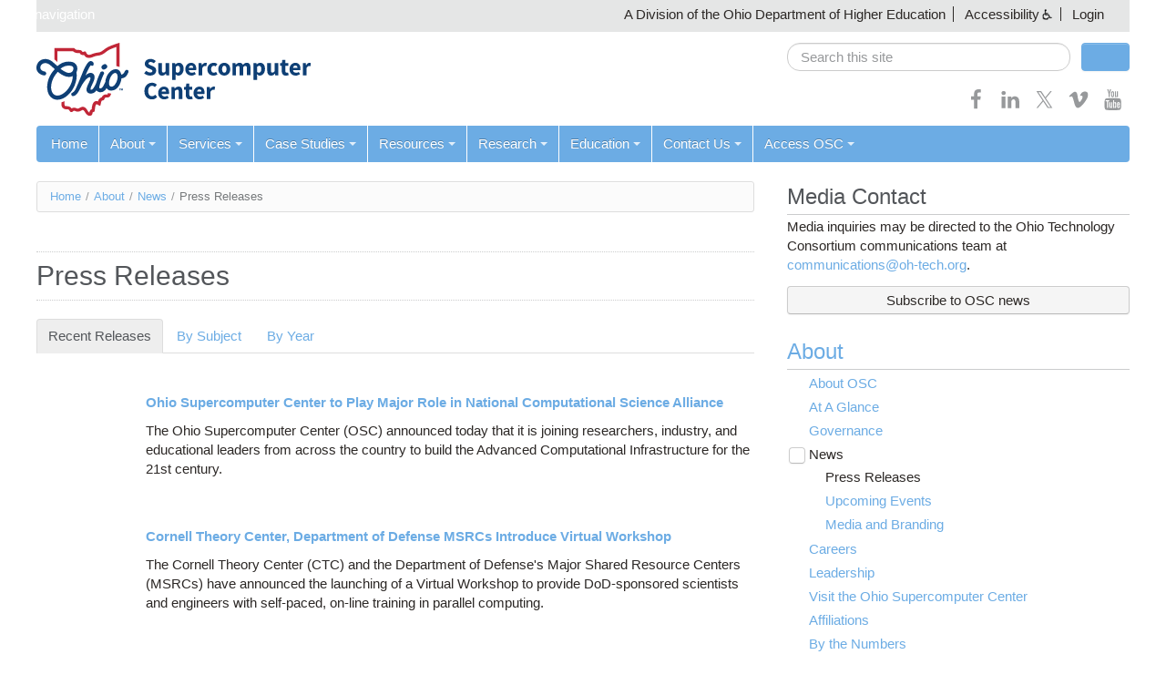

--- FILE ---
content_type: text/html; charset=utf-8
request_url: https://www.osc.edu/press/releases/2007/ibm.shtml?page=65
body_size: 17836
content:
<!doctype html>
<html class="no-js" lang="en">
<head>
  <meta charset="utf-8" />
<meta http-equiv="X-UA-Compatible" content="IE=edge,chrome=1" />
<meta name="viewport" content="width=device-width, initial-scale=1.0" />
<link rel="shortcut icon" href="https://www.osc.edu/profiles/chestnut/themes/chestnut/favicon.ico?v=2" type="image/vnd.microsoft.icon" />
<meta name="generator" content="Drupal 7 (https://www.drupal.org)" />
<link rel="canonical" href="https://www.osc.edu/press/releases/2007/ibm.shtml" />
<link rel="shortlink" href="https://www.osc.edu/press/releases/2007/ibm.shtml" />
<meta property="og:site_name" content="Ohio Supercomputer Center" />
<meta property="og:type" content="article" />
<meta property="og:url" content="https://www.osc.edu/press/releases/2007/ibm.shtml" />
<meta property="og:title" content="Press Releases" />
<meta name="twitter:card" content="summary" />
<meta name="twitter:url" content="https://www.osc.edu/press/releases/2007/ibm.shtml" />
<meta name="twitter:title" content="Press Releases" />
  <meta http-equiv="X-UA-Compatible" content="IE=edge">
  <title>Press Releases | Page 66 | Ohio Supercomputer Center</title>
  <link type="text/css" rel="stylesheet" href="https://www.osc.edu/sites/default/files/css/css_xE-rWrJf-fncB6ztZfd2huxqgxu4WO-qwma6Xer30m4.css" media="all" />
<link type="text/css" rel="stylesheet" href="https://www.osc.edu/sites/default/files/css/css_uIzZnRNE4O-ZdT-8qs4DyUmz1cF5G3-17LiyCI2Rua0.css" media="all" />
<link type="text/css" rel="stylesheet" href="https://www.osc.edu/sites/default/files/css/css_OPn4uKzSh27QBISLBb_zkkZtcjvQlEUtA-w7ZC4KY6E.css" media="all" />
<style type="text/css" media="all">
<!--/*--><![CDATA[/*><!--*/
.book-navigation{border-top:none !important;background:var(--color-white) !important;}.book-navigation::before{color:inherit !important;border-bottom:1px solid var(--color-gray);}.book-navigation .page-links,.book-navigation .page-links a{color:var(--color-links);}.syntaxhighlighter .code > .container::before{content:none !important;}
.book-navigation{border-top:none !important;background:var(--color-white) !important;}.book-navigation::before{color:inherit !important;border-bottom:1px solid var(--color-gray);}.book-navigation .page-links,.book-navigation .page-links a{color:var(--color-links);}.syntaxhighlighter .code > .container::before{content:none !important;}

/*]]>*/-->
</style>
<link type="text/css" rel="stylesheet" href="https://www.osc.edu/sites/default/files/css/css_h1okE6FS-Tu_JlbV9ZnS8cja9HXLfg2GEuxCHalXxQI.css" media="all" />
<link type="text/css" rel="stylesheet" href="https://www.osc.edu/sites/default/files/css/css_beGWj_E9YFbWBKafGUepCAZ7Kxfq80fvbfrbQ7pn9Zo.css" media="all" />
  <link href="https://fonts.googleapis.com/css?family=Rokkitt" rel="stylesheet" type="text/css">
  <script type="text/javascript" src="https://www.osc.edu/sites/default/files/js/js_XexEZhbTmj1BHeajKr2rPfyR8Y68f4rm0Nv3Vj5_dSI.js"></script>
<script type="text/javascript" src="https://www.osc.edu/sites/default/files/js/js_onbE0n0cQY6KTDQtHO_E27UBymFC-RuqypZZ6Zxez-o.js"></script>
<script type="text/javascript" src="https://www.osc.edu/sites/default/files/js/js_R9UbiVw2xuTUI0GZoaqMDOdX0lrZtgX-ono8RVOUEVc.js"></script>
<script type="text/javascript" src="https://www.osc.edu/sites/default/files/js/js_oHztmsQk_HCCAKDy46JnT4bjx6dInmEOFVXhpe6pOqE.js"></script>
<script type="text/javascript">
<!--//--><![CDATA[//><!--
(function ($) {
  $(document).ready(function(){
    // Prevent search engines from following accessibility links.
    $('.accessibility-menu a[href^="?"]').attr('rel', 'nofollow');    
  });
})(jQuery);
//--><!]]>
</script>
<script type="text/javascript">
<!--//--><![CDATA[//><!--
(function ($) {
  Drupal.behaviors.chestnutOverrides = {
    attach: function (context) {
      $(document).ready(function() {
        $('#main input:first').on( "focus", function(e) {
          e.preventDefault();
        });
      });
    }
  }
})(jQuery);
//--><!]]>
</script>
<script type="text/javascript" src="https://www.osc.edu/sites/default/files/js/js_rsGiM5M1ffe6EhN-RnhM5f3pDyJ8ZAPFJNKpfjtepLk.js"></script>
<script type="text/javascript">
<!--//--><![CDATA[//><!--
(function(i,s,o,g,r,a,m){i["GoogleAnalyticsObject"]=r;i[r]=i[r]||function(){(i[r].q=i[r].q||[]).push(arguments)},i[r].l=1*new Date();a=s.createElement(o),m=s.getElementsByTagName(o)[0];a.async=1;a.src=g;m.parentNode.insertBefore(a,m)})(window,document,"script","https://www.google-analytics.com/analytics.js","ga");ga("create", "UA-34776817-1", {"cookieDomain":"auto"});ga("send", "pageview");
//--><!]]>
</script>
<script type="text/javascript" src="https://www.osc.edu/sites/default/files/js/js_-oEDdwe4XpUqUj4W0KJs96ENaXIrGvjBvIP-WYYBi54.js"></script>
<script type="text/javascript" src="https://www.osc.edu/sites/default/files/js/js_BuU5ndTRGJ1mqQ5q2btI5xVF_D3qeEWsF_nfiZPrClo.js"></script>
<script type="text/javascript">
<!--//--><![CDATA[//><!--
jQuery.extend(Drupal.settings, {"basePath":"\/","pathPrefix":"","setHasJsCookie":0,"ajaxPageState":{"theme":"osc","theme_token":"sFe_F76HflMecjIFHWB7EpjFGTA9YIOINIV1mM0OrSc","js":{"profiles\/chestnut\/modules\/contrib\/jquery_update\/replace\/jquery\/1.7\/jquery.min.js":1,"misc\/jquery-extend-3.4.0.js":1,"misc\/jquery-html-prefilter-3.5.0-backport.js":1,"misc\/jquery.once.js":1,"misc\/drupal.js":1,"misc\/form-single-submit.js":1,"profiles\/chestnut\/modules\/contrib\/admin_menu\/admin_devel\/admin_devel.js":1,"profiles\/chestnut\/libraries\/colorbox\/jquery.colorbox-min.js":1,"profiles\/chestnut\/modules\/contrib\/colorbox\/js\/colorbox.js":1,"profiles\/chestnut\/modules\/contrib\/colorbox\/styles\/default\/colorbox_style.js":1,"profiles\/chestnut\/modules\/contrib\/colorbox\/js\/colorbox_inline.js":1,"0":1,"1":1,"profiles\/chestnut\/modules\/contrib\/google_analytics\/googleanalytics.js":1,"2":1,"profiles\/chestnut\/modules\/contrib\/extlink\/js\/extlink.js":1,"profiles\/chestnut\/themes\/chestnut\/js\/libs\/modernizr-custom.js":1,"profiles\/chestnut\/themes\/chestnut\/js\/chestnut.js":1,"profiles\/chestnut\/themes\/chestnut\/js\/jcaption.min.js":1,"profiles\/chestnut\/themes\/chestnut\/js\/printThis.js":1,"profiles\/chestnut\/themes\/chestnut\/js\/toc\/jquery.tableofcontents.min.js":1,"profiles\/chestnut\/themes\/chestnut\/syntax-highlight\/scripts\/XRegExp.js":1,"profiles\/chestnut\/themes\/chestnut\/syntax-highlight\/scripts\/shCore.js":1,"profiles\/chestnut\/themes\/chestnut\/syntax-highlight\/scripts\/shAutoloader.js":1,"profiles\/chestnut\/themes\/chestnut\/js\/plugins.js":1,"sites\/www.osc.edu\/themes\/contrib\/osc\/js\/osc.js":1},"css":{"modules\/system\/system.base.css":1,"modules\/system\/system.menus.css":1,"modules\/system\/system.messages.css":1,"modules\/system\/system.theme.css":1,"modules\/book\/book.css":1,"profiles\/chestnut\/modules\/contrib\/calendar\/css\/calendar_multiday.css":1,"profiles\/chestnut\/modules\/features\/chestnut_press_release\/theme\/chestnut_press_release.css":1,"profiles\/chestnut\/modules\/features\/chestnut_text\/chestnut_text.css":1,"profiles\/chestnut\/modules\/contrib\/date\/date_api\/date.css":1,"profiles\/chestnut\/modules\/contrib\/date\/date_popup\/themes\/datepicker.1.7.css":1,"profiles\/chestnut\/modules\/contrib\/date\/date_repeat_field\/date_repeat_field.css":1,"modules\/field\/theme\/field.css":1,"modules\/node\/node.css":1,"modules\/search\/search.css":1,"modules\/user\/user.css":1,"profiles\/chestnut\/modules\/contrib\/extlink\/css\/extlink.css":1,"profiles\/chestnut\/modules\/contrib\/views\/css\/views.css":1,"profiles\/chestnut\/modules\/contrib\/ckeditor\/css\/ckeditor.css":1,"profiles\/chestnut\/modules\/contrib\/colorbox\/styles\/default\/colorbox_style.css":1,"profiles\/chestnut\/modules\/contrib\/ctools\/css\/ctools.css":1,"0":1,"1":1,"sites\/default\/files\/css\/follow.css":1,"profiles\/chestnut\/themes\/chestnut\/css\/webforms.css":1,"profiles\/chestnut\/themes\/chestnut\/css\/boilerplate.css":1,"profiles\/chestnut\/themes\/chestnut\/css\/variables.css":1,"profiles\/chestnut\/themes\/chestnut\/css\/bootstrap.css":1,"profiles\/chestnut\/themes\/chestnut\/css\/chestnut.css":1,"profiles\/chestnut\/themes\/chestnut\/css\/responsive.css":1,"profiles\/chestnut\/themes\/chestnut\/syntax-highlight\/styles\/shCore.css":1,"profiles\/chestnut\/themes\/chestnut\/syntax-highlight\/styles\/shThemeDefault.css":1,"sites\/www.osc.edu\/themes\/contrib\/osc\/css\/osc.css":1,"sites\/www.osc.edu\/themes\/contrib\/osc\/css\/chestnut-updates.css":1}},"colorbox":{"opacity":"0.85","current":"{current} of {total}","previous":"\u00ab Prev","next":"Next \u00bb","close":"Close","maxWidth":"98%","maxHeight":"98%","fixed":true,"mobiledetect":true,"mobiledevicewidth":"480px","specificPagesDefaultValue":"admin*\nimagebrowser*\nimg_assist*\nimce*\nnode\/add\/*\nnode\/*\/edit\nprint\/*\nprintpdf\/*\nsystem\/ajax\nsystem\/ajax\/*"},"googleanalytics":{"trackOutbound":1,"trackMailto":1,"trackDownload":1,"trackDownloadExtensions":"7z|aac|arc|arj|asf|asx|avi|bin|csv|doc(x|m)?|dot(x|m)?|exe|flv|gif|gz|gzip|hqx|jar|jpe?g|js|mp(2|3|4|e?g)|mov(ie)?|msi|msp|pdf|phps|png|ppt(x|m)?|pot(x|m)?|pps(x|m)?|ppam|sld(x|m)?|thmx|qtm?|ra(m|r)?|sea|sit|tar|tgz|torrent|txt|wav|wma|wmv|wpd|xls(x|m|b)?|xlt(x|m)|xlam|xml|z|zip","trackColorbox":1},"chestnut":{"navbarCollapse":"979"},"urlIsAjaxTrusted":{"\/press\/releases\/2007\/ibm.shtml?page=65":true},"extlink":{"extTarget":"_blank","extClass":0,"extLabel":"(link is external)","extImgClass":0,"extIconPlacement":"append","extSubdomains":1,"extExclude":"","extInclude":"","extCssExclude":"","extCssExplicit":"","extAlert":0,"extAlertText":"This link will take you to an external web site.","mailtoClass":0,"mailtoLabel":"(link sends e-mail)","extUseFontAwesome":false},"password":{"strengthTitle":"Password compliance:"},"type":"setting"});
//--><!]]>
</script>
</head>
<body class="html not-front not-logged-in no-sidebars page-press page-press-releases page-press-releases- page-press-releases-2007 page-press-releases-ibmshtml" >
  <svg style="position: absolute; width: 0; height: 0;" width="0" height="0" version="1.1" xmlns="http://www.w3.org/2000/svg" xmlns:xlink="http://www.w3.org/1999/xlink">
    <defs>
      <symbol id="icon-bars" viewBox="0 0 27 32">
        <title>menu bars</title>
        <path d="M27.429 24v2.286q0 0.464-0.339 0.804t-0.804 0.339h-25.143q-0.464 0-0.804-0.339t-0.339-0.804v-2.286q0-0.464 0.339-0.804t0.804-0.339h25.143q0.464 0 0.804 0.339t0.339 0.804zM27.429 14.857v2.286q0 0.464-0.339 0.804t-0.804 0.339h-25.143q-0.464 0-0.804-0.339t-0.339-0.804v-2.286q0-0.464 0.339-0.804t0.804-0.339h25.143q0.464 0 0.804 0.339t0.339 0.804zM27.429 5.714v2.286q0 0.464-0.339 0.804t-0.804 0.339h-25.143q-0.464 0-0.804-0.339t-0.339-0.804v-2.286q0-0.464 0.339-0.804t0.804-0.339h25.143q0.464 0 0.804 0.339t0.339 0.804z"></path>
      </symbol>
      <symbol id="icon-angle-down" viewBox="0 0 21 32">
        <title>angle-down</title>
        <path class="path1" d="M19.196 13.143q0 0.232-0.179 0.411l-8.321 8.321q-0.179 0.179-0.411 0.179t-0.411-0.179l-8.321-8.321q-0.179-0.179-0.179-0.411t0.179-0.411l0.893-0.893q0.179-0.179 0.411-0.179t0.411 0.179l7.018 7.018 7.018-7.018q0.179-0.179 0.411-0.179t0.411 0.179l0.893 0.893q0.179 0.179 0.179 0.411z"></path>
      </symbol>
      <symbol id="icon-angle-up" viewBox="0 0 21 32">
        <title>angle-up</title>
        <path class="path1" d="M19.196 21.143q0 0.232-0.179 0.411l-0.893 0.893q-0.179 0.179-0.411 0.179t-0.411-0.179l-7.018-7.018-7.018 7.018q-0.179 0.179-0.411 0.179t-0.411-0.179l-0.893-0.893q-0.179-0.179-0.179-0.411t0.179-0.411l8.321-8.321q0.179-0.179 0.411-0.179t0.411 0.179l8.321 8.321q0.179 0.179 0.179 0.411z"></path>
      </symbol>
      <symbol id="icon-facebook" viewBox="0 0 19 32">
        <title>facebook</title>
        <path class="path1" d="M17.125 0.214v4.714h-2.804q-1.536 0-2.071 0.643t-0.536 1.929v3.375h5.232l-0.696 5.286h-4.536v13.554h-5.464v-13.554h-4.554v-5.286h4.554v-3.893q0-3.321 1.857-5.152t4.946-1.83q2.625 0 4.071 0.214z"></path>
      </symbol>
      <symbol id="icon-feed" viewBox="0 0 25 32">
        <title>feed</title>
        <path class="path1" d="M6.857 24q0 1.429-1 2.429t-2.429 1-2.429-1-1-2.429 1-2.429 2.429-1 2.429 1 1 2.429zM16 26.196q0.036 0.5-0.304 0.857-0.321 0.375-0.839 0.375h-2.411q-0.446 0-0.768-0.295t-0.357-0.741q-0.393-4.089-3.295-6.991t-6.991-3.295q-0.446-0.036-0.741-0.357t-0.295-0.768v-2.411q0-0.518 0.375-0.839 0.304-0.304 0.768-0.304h0.089q2.857 0.232 5.464 1.438t4.625 3.241q2.036 2.018 3.241 4.625t1.438 5.464zM25.143 26.232q0.036 0.482-0.321 0.839-0.321 0.357-0.821 0.357h-2.554q-0.464 0-0.795-0.313t-0.348-0.759q-0.214-3.839-1.804-7.295t-4.134-6-6-4.134-7.295-1.821q-0.446-0.018-0.759-0.348t-0.313-0.777v-2.554q0-0.5 0.357-0.821 0.321-0.321 0.786-0.321h0.054q4.679 0.232 8.955 2.143t7.598 5.25q3.339 3.321 5.25 7.598t2.143 8.955z"></path>
      </symbol>
      <symbol id="icon-flickr" viewBox="0 0 27 32">
        <title>flickr</title>
        <path class="path1" d="M22.286 2.286q2.125 0 3.634 1.509t1.509 3.634v17.143q0 2.125-1.509 3.634t-3.634 1.509h-17.143q-2.125 0-3.634-1.509t-1.509-3.634v-17.143q0-2.125 1.509-3.634t3.634-1.509h17.143zM12.464 16q0-1.571-1.107-2.679t-2.679-1.107-2.679 1.107-1.107 2.679 1.107 2.679 2.679 1.107 2.679-1.107 1.107-2.679zM22.536 16q0-1.571-1.107-2.679t-2.679-1.107-2.679 1.107-1.107 2.679 1.107 2.679 2.679 1.107 2.679-1.107 1.107-2.679z"></path>
      </symbol>
      <symbol id="icon-googleplus" viewBox="0 0 41 32">
        <title>google-plus</title>
        <path class="path1" d="M25.661 16.304q0 3.714-1.554 6.616t-4.429 4.536-6.589 1.634q-2.661 0-5.089-1.036t-4.179-2.786-2.786-4.179-1.036-5.089 1.036-5.089 2.786-4.179 4.179-2.786 5.089-1.036q5.107 0 8.768 3.429l-3.554 3.411q-2.089-2.018-5.214-2.018-2.196 0-4.063 1.107t-2.955 3.009-1.089 4.152 1.089 4.152 2.955 3.009 4.063 1.107q1.482 0 2.723-0.411t2.045-1.027 1.402-1.402 0.875-1.482 0.384-1.321h-7.429v-4.5h12.357q0.214 1.125 0.214 2.179zM41.143 14.125v3.75h-3.732v3.732h-3.75v-3.732h-3.732v-3.75h3.732v-3.732h3.75v3.732h3.732z"></path>
      </symbol>
      <symbol id="icon-instagram" viewBox="0 0 27 32">
        <title>instagram</title>
        <path class="path1" d="M18.286 16q0-1.893-1.339-3.232t-3.232-1.339-3.232 1.339-1.339 3.232 1.339 3.232 3.232 1.339 3.232-1.339 1.339-3.232zM20.75 16q0 2.929-2.054 4.982t-4.982 2.054-4.982-2.054-2.054-4.982 2.054-4.982 4.982-2.054 4.982 2.054 2.054 4.982zM22.679 8.679q0 0.679-0.482 1.161t-1.161 0.482-1.161-0.482-0.482-1.161 0.482-1.161 1.161-0.482 1.161 0.482 0.482 1.161zM13.714 4.75q-0.125 0-1.366-0.009t-1.884 0-1.723 0.054-1.839 0.179-1.277 0.33q-0.893 0.357-1.571 1.036t-1.036 1.571q-0.196 0.518-0.33 1.277t-0.179 1.839-0.054 1.723 0 1.884 0.009 1.366-0.009 1.366 0 1.884 0.054 1.723 0.179 1.839 0.33 1.277q0.357 0.893 1.036 1.571t1.571 1.036q0.518 0.196 1.277 0.33t1.839 0.179 1.723 0.054 1.884 0 1.366-0.009 1.366 0.009 1.884 0 1.723-0.054 1.839-0.179 1.277-0.33q0.893-0.357 1.571-1.036t1.036-1.571q0.196-0.518 0.33-1.277t0.179-1.839 0.054-1.723 0-1.884-0.009-1.366 0.009-1.366 0-1.884-0.054-1.723-0.179-1.839-0.33-1.277q-0.357-0.893-1.036-1.571t-1.571-1.036q-0.518-0.196-1.277-0.33t-1.839-0.179-1.723-0.054-1.884 0-1.366 0.009zM27.429 16q0 4.089-0.089 5.661-0.179 3.714-2.214 5.75t-5.75 2.214q-1.571 0.089-5.661 0.089t-5.661-0.089q-3.714-0.179-5.75-2.214t-2.214-5.75q-0.089-1.571-0.089-5.661t0.089-5.661q0.179-3.714 2.214-5.75t5.75-2.214q1.571-0.089 5.661-0.089t5.661 0.089q3.714 0.179 5.75 2.214t2.214 5.75q0.089 1.571 0.089 5.661z"></path>
      </symbol>
      <symbol id="icon-linkedin" viewBox="0 0 27 32">
        <title>linkedin</title>
        <path class="path1" d="M6.232 11.161v17.696h-5.893v-17.696h5.893zM6.607 5.696q0.018 1.304-0.902 2.179t-2.42 0.875h-0.036q-1.464 0-2.357-0.875t-0.893-2.179q0-1.321 0.92-2.188t2.402-0.866 2.375 0.866 0.911 2.188zM27.429 18.714v10.143h-5.875v-9.464q0-1.875-0.723-2.938t-2.259-1.063q-1.125 0-1.884 0.616t-1.134 1.527q-0.196 0.536-0.196 1.446v9.875h-5.875q0.036-7.125 0.036-11.554t-0.018-5.286l-0.018-0.857h5.875v2.571h-0.036q0.357-0.571 0.732-1t1.009-0.929 1.554-0.777 2.045-0.277q3.054 0 4.911 2.027t1.857 5.938z"></path>
      </symbol>
      <symbol id="icon-pinterest-p" viewBox="0 0 23 32">
        <title>pinterest-p</title>
        <path class="path1" d="M0 10.661q0-1.929 0.67-3.634t1.848-2.973 2.714-2.196 3.304-1.393 3.607-0.464q2.821 0 5.25 1.188t3.946 3.455 1.518 5.125q0 1.714-0.339 3.357t-1.071 3.161-1.786 2.67-2.589 1.839-3.375 0.688q-1.214 0-2.411-0.571t-1.714-1.571q-0.179 0.696-0.5 2.009t-0.42 1.696-0.366 1.268-0.464 1.268-0.571 1.116-0.821 1.384-1.107 1.545l-0.25 0.089-0.161-0.179q-0.268-2.804-0.268-3.357 0-1.643 0.384-3.688t1.188-5.134 0.929-3.625q-0.571-1.161-0.571-3.018 0-1.482 0.929-2.786t2.357-1.304q1.089 0 1.696 0.723t0.607 1.83q0 1.179-0.786 3.411t-0.786 3.339q0 1.125 0.804 1.866t1.946 0.741q0.982 0 1.821-0.446t1.402-1.214 1-1.696 0.679-1.973 0.357-1.982 0.116-1.777q0-3.089-1.955-4.813t-5.098-1.723q-3.571 0-5.964 2.313t-2.393 5.866q0 0.786 0.223 1.518t0.482 1.161 0.482 0.813 0.223 0.545q0 0.5-0.268 1.304t-0.661 0.804q-0.036 0-0.304-0.054-0.911-0.268-1.616-1t-1.089-1.688-0.58-1.929-0.196-1.902z"></path>
      </symbol>
      <symbol id="icon-print" viewBox="0 0 30 32">
        <title>print</title>
        <path class="path1" d="M6.857 27.429h16v-4.571h-16v4.571zM6.857 16h16v-6.857h-2.857q-0.714 0-1.214-0.5t-0.5-1.214v-2.857h-11.429v11.429zM27.429 17.143q0-0.464-0.339-0.804t-0.804-0.339-0.804 0.339-0.339 0.804 0.339 0.804 0.804 0.339 0.804-0.339 0.339-0.804zM29.714 17.143v7.429q0 0.232-0.17 0.402t-0.402 0.17h-4v2.857q0 0.714-0.5 1.214t-1.214 0.5h-17.143q-0.714 0-1.214-0.5t-0.5-1.214v-2.857h-4q-0.232 0-0.402-0.17t-0.17-0.402v-7.429q0-1.411 1.009-2.42t2.42-1.009h1.143v-9.714q0-0.714 0.5-1.214t1.214-0.5h12q0.714 0 1.571 0.357t1.357 0.857l2.714 2.714q0.5 0.5 0.857 1.357t0.357 1.571v4.571h1.143q1.411 0 2.42 1.009t1.009 2.42z"></path>
      </symbol>
      <symbol id="icon-search" viewBox="0 0 30 32">
        <title>search</title>
        <path class="path1" d="M20.571 14.857q0-3.304-2.348-5.652t-5.652-2.348-5.652 2.348-2.348 5.652 2.348 5.652 5.652 2.348 5.652-2.348 2.348-5.652zM29.714 29.714q0 0.929-0.679 1.607t-1.607 0.679q-0.964 0-1.607-0.679l-6.125-6.107q-3.196 2.214-7.125 2.214-2.554 0-4.884-0.991t-4.018-2.679-2.679-4.018-0.991-4.884 0.991-4.884 2.679-4.018 4.018-2.679 4.884-0.991 4.884 0.991 4.018 2.679 2.679 4.018 0.991 4.884q0 3.929-2.214 7.125l6.125 6.125q0.661 0.661 0.661 1.607z"></path>
      </symbol>
      <symbol id="icon-twitter" viewBox="0 0 32 32">
        <title>twitter</title>
        <path d="m18.42,13.69L27.89,2.69h-2.24l-8.22,9.56L10.86,2.69H3.28l9.93,14.46L3.28,28.68h2.24l8.68-10.09,6.94,10.09h7.58l-10.3-14.99h0Zm-3.07,3.57l-1.01-1.44L6.33,4.37h3.45l6.46,9.24,1.01,1.44,8.4,12.01h-3.45l-6.85-9.8h0Z" stroke-width="0"/>
      </symbol>
      <symbol id="icon-vimeo" viewBox="0 0 32 32">
        <title>vimeo</title>
        <path class="path1" d="M30.518 9.25q-0.179 4.214-5.929 11.625-5.946 7.696-10.036 7.696-2.536 0-4.286-4.696-0.786-2.857-2.357-8.607-1.286-4.679-2.804-4.679-0.321 0-2.268 1.357l-1.375-1.75q0.429-0.375 1.929-1.723t2.321-2.063q2.786-2.464 4.304-2.607 1.696-0.161 2.732 0.991t1.446 3.634q0.786 5.125 1.179 6.661 0.982 4.446 2.143 4.446 0.911 0 2.75-2.875 1.804-2.875 1.946-4.393 0.232-2.482-1.946-2.482-1.018 0-2.161 0.464 2.143-7.018 8.196-6.821 4.482 0.143 4.214 5.821z"></path>
      </symbol>
      <symbol id="icon-youtube" viewBox="0 0 27 32">
        <title>youtube</title>
        <path class="path1" d="M17.339 22.214v3.768q0 1.196-0.696 1.196-0.411 0-0.804-0.393v-5.375q0.393-0.393 0.804-0.393 0.696 0 0.696 1.196zM23.375 22.232v0.821h-1.607v-0.821q0-1.214 0.804-1.214t0.804 1.214zM6.125 18.339h1.911v-1.679h-5.571v1.679h1.875v10.161h1.786v-10.161zM11.268 28.5h1.589v-8.821h-1.589v6.75q-0.536 0.75-1.018 0.75-0.321 0-0.375-0.375-0.018-0.054-0.018-0.625v-6.5h-1.589v6.982q0 0.875 0.143 1.304 0.214 0.661 1.036 0.661 0.857 0 1.821-1.089v0.964zM18.929 25.857v-3.518q0-1.304-0.161-1.768-0.304-1-1.268-1-0.893 0-1.661 0.964v-3.875h-1.589v11.839h1.589v-0.857q0.804 0.982 1.661 0.982 0.964 0 1.268-0.982 0.161-0.482 0.161-1.786zM24.964 25.679v-0.232h-1.625q0 0.911-0.036 1.089-0.125 0.643-0.714 0.643-0.821 0-0.821-1.232v-1.554h3.196v-1.839q0-1.411-0.482-2.071-0.696-0.911-1.893-0.911-1.214 0-1.911 0.911-0.5 0.661-0.5 2.071v3.089q0 1.411 0.518 2.071 0.696 0.911 1.929 0.911 1.286 0 1.929-0.946 0.321-0.482 0.375-0.964 0.036-0.161 0.036-1.036zM14.107 9.375v-3.75q0-1.232-0.768-1.232t-0.768 1.232v3.75q0 1.25 0.768 1.25t0.768-1.25zM26.946 22.786q0 4.179-0.464 6.25-0.25 1.054-1.036 1.768t-1.821 0.821q-3.286 0.375-9.911 0.375t-9.911-0.375q-1.036-0.107-1.83-0.821t-1.027-1.768q-0.464-2-0.464-6.25 0-4.179 0.464-6.25 0.25-1.054 1.036-1.768t1.839-0.839q3.268-0.357 9.893-0.357t9.911 0.357q1.036 0.125 1.83 0.839t1.027 1.768q0.464 2 0.464 6.25zM9.125 0h1.821l-2.161 7.125v4.839h-1.786v-4.839q-0.25-1.321-1.089-3.786-0.661-1.839-1.161-3.339h1.893l1.268 4.696zM15.732 5.946v3.125q0 1.446-0.5 2.107-0.661 0.911-1.893 0.911-1.196 0-1.875-0.911-0.5-0.679-0.5-2.107v-3.125q0-1.429 0.5-2.089 0.679-0.911 1.875-0.911 1.232 0 1.893 0.911 0.5 0.661 0.5 2.089zM21.714 3.054v8.911h-1.625v-0.982q-0.946 1.107-1.839 1.107-0.821 0-1.054-0.661-0.143-0.429-0.143-1.339v-7.036h1.625v6.554q0 0.589 0.018 0.625 0.054 0.393 0.375 0.393 0.482 0 1.018-0.768v-6.804h1.625z"></path>
      </symbol>
      <symbol id="icon-pin" viewBox="0 0 32 32">
        <title>pin</title>
        <path class="path1" d="M18.973 17.802l-7.794-4.5c-0.956-0.553-2.18-0.225-2.732 0.731-0.552 0.957-0.224 2.18 0.732 2.732l7.793 4.5c0.957 0.553 2.18 0.225 2.732-0.732 0.554-0.956 0.226-2.179-0.731-2.731zM12.545 12.936l6.062 3.5 2.062-5.738-4.186-2.416-3.938 4.654zM8.076 27.676l5.799-7.044-2.598-1.5-3.201 8.544zM23.174 7.525l-5.195-3c-0.718-0.414-1.635-0.169-2.049 0.549-0.415 0.718-0.168 1.635 0.549 2.049l5.196 3c0.718 0.414 1.635 0.169 2.049-0.549s0.168-1.635-0.55-2.049z"></path>
      </symbol>
    </defs>
  </svg>
    <div id="skipnav"><a href="#content">Skip navigation</a></div>
<header id="header" class="container">
  <div class="row-fluid">
    <div id="banner" class="full clearfix"><!-- classes: full, fixed, tab -->
      <nav aria-label="State of Ohio Links, Accessibility Links">
        <ul>
          <li>A Division of the Ohio Department of Higher Education</li>
                    <li class="dropdown accessibility-menu">
            <a class="dropdown" data-toggle="dropdown" href="#">Accessibility</a>
            <ul class="dropdown-menu">
              <li><a rel="nofollow" href="?alt-style=default-display">Default Display</a></li>
              <li><a rel="nofollow" href="?alt-style=text-only">Text Only</a></li>
              <li><a rel="nofollow" href="?alt-style=high-contrast">Text Only (High Contrast)</a></li>
              <li><a href="/accessibility">Accessibility Statement</a></li>
            </ul>
          </li>
                    <li><a href="/user/login">Login</a></li>        </ul>
      </nav>
    </div>
    <div id="masthead">
      <div class="row-fluid">
        <div class="span8">
          <div class="site-title">
            <a href="https://www.osc.edu/"><img id="logo" typeof="foaf:Image" src="https://www.osc.edu/sites/default/themes/contrib/osc/logo_2024.svg" alt="Ohio Supercomputer Center" /></a>          </div>
        </div>
        <div class="span4">
          <div class="masthead">
            <form class="site-search form-search clearfix" action="/press/releases/2007/ibm.shtml?page=65" method="post" id="search-block-form" accept-charset="UTF-8"><div><div class="container-inline">
      <h2 class="element-invisible">Search form</h2>
    <div class="span10 no-margin"><div class="form-item form-type-textfield form-item-search-block-form">
  <label class="element-invisible" for="edit-search-block-form--2">Search </label>
 <input title="Enter the terms you wish to search for." placeholder="Search this site" role="search" class="search-query full-width form-text" type="text" id="edit-search-block-form--2" name="search_block_form" value="" size="15" maxlength="128" />
</div>
</div><div class="span2"><input class="btn-block btn form-submit" type="submit" id="edit-submit" name="op" value="Search" /></div><input type="hidden" name="form_build_id" value="form-Mc7upSqe6EZmc5H2AGm0Ya2jjDZbtZ9sXvEs8nHCPX0" />
<input type="hidden" name="form_id" value="search_block_form" />
</div>
</div></form>                        <div id="social-media" class="clearfix">
            <a href="https://www.facebook.com/ohiosupercomputercenter" title="Facebook" target="_blank" class="no-decoration"><svg class="icon icon-facebook"><use xlink:href="#icon-facebook"></use></svg></a><a href="https://www.linkedin.com/company/ohio-supercomputer-center" title="Linkedin" target="_blank" class="no-decoration"><svg class="icon icon-linkedin"><use xlink:href="#icon-linkedin"></use></svg></a><a href="https://twitter.com/osc" title="Twitter" target="_blank" class="no-decoration"><svg class="icon icon-twitter"><use xlink:href="#icon-twitter"></use></svg></a><a href="https://vimeo.com/album/3166426" title="Vimeo" target="_blank" class="no-decoration"><svg class="icon icon-vimeo"><use xlink:href="#icon-vimeo"></use></svg></a><a href="https://www.youtube.com/playlist?list=PLiHVyvLHAIczn0R2iAJZ4blMiBbC6yoz9" title="Youtube" target="_blank" class="no-decoration"><svg class="icon icon-youtube"><use xlink:href="#icon-youtube"></use></svg></a>            </div>
                      </div>
        </div>
      </div>
    </div>
    <nav id="main-menu" class="navbar" role="navigation" aria-label="Main Menu">
      <div class="navbar-inner">
        <!-- .btn-navbar is used as the toggle for collapsed navbar content -->
        <button type="button" class="btn btn-navbar" data-toggle="collapse" data-target=".navbar-responsive-collapse" title="Toggle menu" value="Toggle menu">
          <svg class="icon icon-bars">
            <use xlink:href="#icon-bars"></use>
          </svg>
        </button>
        <!--<a class="brand" href="#">Menu</a>-->
        <div class="nav-collapse collapse navbar-responsive-collapse">
          <ul class="nav"><li><a href="/">Home</a></li><li class="dropdown"><a href="/about/mission" class="dropdown-toggle" data-toggle="dropdown">About<b class="caret"></b></a><ul class="dropdown-menu"><li><a href="/about/mission">About OSC</a></li><li><a href="/about">At A Glance</a></li><li><a href="/about/pandc">Governance</a></li><li><a href="/press">News</a></li><li><a href="https://www.oh-tech.org/employment#ohio-supercomputer-center">Careers</a></li><li><a href="/leadership">Leadership</a></li><li><a href="/about/visitOSC">Visit the Ohio Supercomputer Center</a></li><li><a href="/content/affiliations">Affiliations</a></li><li><a href="/content/by_the_numbers">By the Numbers</a></li></ul></li><li class="dropdown"><a href="/services" class="dropdown-toggle" data-toggle="dropdown">Services<b class="caret"></b></a><ul class="dropdown-menu"><li><a href="/services/cluster_computing">Cluster Computing</a></li><li><a href="/services/research_data_storage">Research Data Storage</a></li><li><a href="/services/education">Education</a></li><li><a href="/services/web_software_development">Web Software Development</a></li><li><a href="/services/research_software_engineering">Research Software Engineering</a></li><li><a href="/services/artificial_intelligence_data_analytics_and_machine_learning">Artificial Intelligence, Data Analytics and Machine Learning</a></li><li><a href="/services/dependability">Dependability</a></li></ul></li><li class="dropdown"><a href="/solutions" class="dropdown-toggle" data-toggle="dropdown">Case Studies<b class="caret"></b></a><ul class="dropdown-menu"><li><a href="/solutions/advanced_materials">Advanced Materials</a></li><li><a href="https://www.osc.edu/solutions/aerospace">Aerospace </a></li><li><a href="https://www.osc.edu/solutions/agribusiness">Agribusiness</a></li><li><a href="https://www.osc.edu/solutions/automotive">Automotive</a></li><li><a href="https://www.osc.edu/solutions/aviation">Aviation</a></li><li><a href="/solutions/biological_sciences">Biological Sciences</a></li><li><a href="https://www.osc.edu/solutions/energychemical">Energy/Chemical</a></li><li><a href="/solutions/environment">Environment</a></li><li><a href="/solutions/industrial_engagement">Industrial Engagement</a></li><li><a href="https://www.osc.edu/solutions/inventiondiscovery">Invention/Discovery</a></li><li><a href="https://www.osc.edu/solutions/manufacturing">Manufacturing</a></li><li><a href="/solutions/research_landscape">Research Landscape</a></li></ul></li><li class="dropdown"><a href="/resources" class="dropdown-toggle" data-toggle="dropdown">Resources<b class="caret"></b></a><ul class="dropdown-menu"><li><a href="/resources/getting_started">Getting Started</a></li><li><a href="/resources/available_software">Available Software</a></li><li><a href="/resources/technical_support">Technical Support</a></li><li><a href="/resources/online_portals">Gateways</a></li><li><a href="/resources/facilitation">Facilitation</a></li><li><a href="/resources/data_storage">Data Storage</a></li><li><a href="/resources/osc_campus_champions">OSC Campus Champions</a></li><li><a href="/resources/protected_data_service">Protected Data Service</a></li><li><a href="/resources/security_accessibility_and_policies">Security, Accessibility, and Policies</a></li></ul></li><li class="dropdown"><a href="/research" class="dropdown-toggle" data-toggle="dropdown">Research<b class="caret"></b></a><ul class="dropdown-menu"><li><a href="/resources/getting_started/citation">Cite OSC</a></li><li><a href="/supercomputing/portals/client_portal/projects_budgets_and_charge_accounts">Manage Projects and Budgets</a></li><li><a href="/research/research_proposal_partnership">Research Proposal Partnership</a></li><li><a href="/content/research_collaborations">Research Collaborations</a></li><li><a href="/research/research-reports">Annual Research Reports</a></li><li><a href="/content/open_ondemand">Open OnDemand</a></li><li><a href="/content/osc_research_symposium">Research Symposium</a></li></ul></li><li class="dropdown"><a href="/education" class="dropdown-toggle" data-toggle="dropdown">Education<b class="caret"></b></a><ul class="dropdown-menu"><li><a href="/education/summer_programs">Summer Educational Programs</a></li><li><a href="/content/nsf_access_regional_workshop">NSF ACCESS Regional Workshop</a></li><li><a href="/content/ai_research_experience_summer_opportunity_for_undergraduates">AI Research Experience Summer Opportunity for Undergraduates</a></li><li><a href="/education/ai-bootcamp">An AI Bootcamp for Cyberinfrastructure Professionals</a></li></ul></li><li class="dropdown"><a href="/content/contact_us" class="dropdown-toggle" data-toggle="dropdown">Contact Us<b class="caret"></b></a><ul class="dropdown-menu"><li><a href="/contact/client_support_request">Client Support Request</a></li><li><a href="/content/available_service_categories">Sales</a></li><li><a href="/contact/security">Report an Information Security Incident</a></li><li><a href="/press/media">Media and Branding</a></li><li><a href="/directory">Staff Directory</a></li></ul></li><li class="dropdown"><a href="/supercomputing/accounts" class="dropdown-toggle" data-toggle="dropdown">Access OSC<b class="caret"></b></a><ul class="dropdown-menu"><li><a href="http://ondemand.osc.edu/">System Gateway</a></li><li><a href="https://my.osc.edu/">Client Portal</a></li><li><a href="/resources/system-status">System Status</a></li><li><a href="https://xdmod.osc.edu/">Usage Metrics</a></li><li><a href="/content/get_an_osc_account">Get an OSC account</a></li><li><a href="/content/academic_fee_model_faq">Service Costs</a></li></ul></li></ul>                  </div>
      </div>
    </nav>
  </div>
  </header>

<div id="main" class="container page" role="main">
  <div class="row-fluid">
    <div id="content-wrapper" class="span8">
            <div id="pre-content" class="row-fluid">
        <div id="breadcrumb"><h2 class="sr-only">You are here</h2><ol class="breadcrumb"><li><a href="/">Home</a><span class="divider">/</span></li><li><a href="/about/mission">About</a><span class="divider">/</span></li><li><a href="/press" title="Learn how OSC is shaping Ohio into a technological state of the future.">News</a><span class="divider">/</span></li><li class="active">Press Releases</li></ol></div>              </div>
            <div id="content" class="row-fluid">
                                  <div class="title" id="page-title">
            <h1>Press Releases</h1>
          </div>                <h2 class="hidden">Primary tabs</h2><ul class="nav nav-tabs primary-tabs"><li class="active"><a href="/press" class="active">Recent Releases<span class="element-invisible">(active tab)</span></a></li>
<li><a href="/press/by-subject">By Subject</a></li>
<li><a href="/press/by-date">By Year</a></li>
</ul>                <section id="block-system-main" class="block-system">

    
  <div class="content">
    <div class="view view-press-releases view-id-press_releases view-display-id-page view-dom-id-54cf635c8fda858227d71fc3e024b35d">
        
  
  
      <div class="view-content">
        <div class="views-row views-row-1 views-row-odd views-row-first clearfix">
      
  <div class="views-field views-field-field-highlight-image">        <div class="field-content"></div>  </div>  
  <div class="views-field views-field-title">        <span class="field-content"><a href="/press/ohio_supercomputer_center_to_play_major_role_in_national_computational_science_alliance">Ohio Supercomputer Center to Play Major Role in National Computational Science Alliance</a></span>  </div>  
  <div class="views-field views-field-field-byline">        <div class="field-content"></div>  </div>  
  <div class="views-field views-field-body">        <div class="field-content"><p>The Ohio Supercomputer Center (OSC) announced today that it is joining researchers, industry, and educational leaders from across the country to build the Advanced Computational Infrastructure for the 21st century.</p></div>  </div>  </div>
  <div class="views-row views-row-2 views-row-even clearfix">
      
  <div class="views-field views-field-field-highlight-image">        <div class="field-content"></div>  </div>  
  <div class="views-field views-field-title">        <span class="field-content"><a href="/press/cornell_theory_center_department_of_defense_msrcs_introduce_virtual_workshop">Cornell Theory Center, Department of Defense MSRCs Introduce Virtual Workshop</a></span>  </div>  
  <div class="views-field views-field-field-byline">        <div class="field-content"></div>  </div>  
  <div class="views-field views-field-body">        <div class="field-content"><p>The Cornell Theory Center (CTC) and the Department of Defense's Major Shared Resource Centers (MSRCs) have announced the launching of a Virtual Workshop to provide DoD-sponsored scientists and engineers with self-paced, on-line training in parallel computing.</p></div>  </div>  </div>
  <div class="views-row views-row-3 views-row-odd clearfix">
      
  <div class="views-field views-field-field-highlight-image">        <div class="field-content"></div>  </div>  
  <div class="views-field views-field-title">        <span class="field-content"><a href="/press/students_work_with_epidural_simulator_lands_her_a_place_in_national_conference">Student&#039;s Work With Epidural Simulator Lands Her a Place in National Conference</a></span>  </div>  
  <div class="views-field views-field-field-byline">        <div class="field-content"></div>  </div>  
  <div class="views-field views-field-body">        <div class="field-content"><p>When Leslie Hiemenz's doctoral adviser encouraged her to take her engineering skills and use them to advance medicine, she never imagined she would end up presenting her work at a national conference.</p>

<p>"I can't believe that I have come this far," said Leslie Hiemenz, a Ph.D. student in biomedical engineering at The Ohio State University. "It feels awesome. I keep giggling every time I read the conference poster and see that the presenters are 'experts in their fields.'"</p></div>  </div>  </div>
  <div class="views-row views-row-4 views-row-even clearfix">
      
  <div class="views-field views-field-field-highlight-image">        <div class="field-content"></div>  </div>  
  <div class="views-field views-field-title">        <span class="field-content"><a href="/press/shawnee_state_university_students_find_high_tech_learning_experience_at_ohio_supercomputer">Shawnee State University Students Find High Tech Learning Experience at Ohio Supercomputer Center</a></span>  </div>  
  <div class="views-field views-field-field-byline">        <div class="field-content"></div>  </div>  
  <div class="views-field views-field-body">        <div class="field-content"><p>James Estep and Christopher Lewis, both computer science majors at Shawnee State University, put their knowledge of computers to the test this summer. The Portsmouth residents spent eight weeks at the Ohio Supercomputer Center (OSC) in Columbus learning about high performance networking.</p>

<p>"The experience we had this summer is definitely something we would not be able to learn in the classroom," Estep said. "I learned valuable organization and research skills, and a lot about advanced technologies."</p></div>  </div>  </div>
  <div class="views-row views-row-5 views-row-odd clearfix">
      
  <div class="views-field views-field-field-highlight-image">        <div class="field-content"></div>  </div>  
  <div class="views-field views-field-title">        <span class="field-content"><a href="/press/ohio_supercomputer_center_showcases_technology">Ohio Supercomputer Center Showcases Technology</a></span>  </div>  
  <div class="views-field views-field-field-byline">        <div class="field-content"></div>  </div>  
  <div class="views-field views-field-body">        <div class="field-content"><p>US Representative Deborah Pryce (R-OH-15) hosted representatives from the Ohio Supercomputer Center and experts in high performance computing for a networking presentation on September 10 for members of the Congressional Internet Caucus and the Ohio Delegation to learn the educational value of the Internet.</p></div>  </div>  </div>
  <div class="views-row views-row-6 views-row-even clearfix">
      
  <div class="views-field views-field-field-highlight-image">        <div class="field-content"></div>  </div>  
  <div class="views-field views-field-title">        <span class="field-content"><a href="/press/bring_your_science_to_life">Bring Your Science to Life</a></span>  </div>  
  <div class="views-field views-field-field-byline">        <div class="field-content"></div>  </div>  
  <div class="views-field views-field-body">        <div class="field-content"><p>Cleveland State University faculty soon will learn new ways to transform their data into visualizations to give themselves, colleagues and students a better understanding of their research with the help of a two-day workshop offered by the CSU Dept. of Chemistry and the Ohio Supercomputer Center (OSC).</p></div>  </div>  </div>
  <div class="views-row views-row-7 views-row-odd clearfix">
      
  <div class="views-field views-field-field-highlight-image">        <div class="field-content"></div>  </div>  
  <div class="views-field views-field-title">        <span class="field-content"><a href="/press/high_school_students_to_use_a_little_teamwork_to_solve_big_problems">High School Students to Use a Little Teamwork to Solve Big Problems</a></span>  </div>  
  <div class="views-field views-field-field-byline">        <div class="field-content"></div>  </div>  
  <div class="views-field views-field-body">        <div class="field-content"><p>Students participating in a program starting July 14 at the Ohio Supercomputer Center (OSC) in Columbus will use computers similar to the one that Garry Kasparov lost a chess match to earlier this year.</p>

<p>The 16 students will use the Center's high end computing and networking resources to work on problems not unlike those that chemists, physicists, and engineers try to solve. They were selected out of 51 applicants to participate in the 1997 Summer Institute program sponsored by OSC and The Ohio State University.</p></div>  </div>  </div>
  <div class="views-row views-row-8 views-row-even clearfix">
      
  <div class="views-field views-field-field-highlight-image">        <div class="field-content"></div>  </div>  
  <div class="views-field views-field-title">        <span class="field-content"><a href="/press/ohio_private_liberal_arts_colleges_offer_courses_in_parallel_computing">Ohio private, liberal arts colleges offer courses in parallel computing</a></span>  </div>  
  <div class="views-field views-field-field-byline">        <div class="field-content"></div>  </div>  
  <div class="views-field views-field-body">        <div class="field-content"><p>Capital University in Columbus and Ohio Northern University in Ada are often recognized for their programs in music, law or a traditional arts program, and...computer science? Now they are. Both universities now offer courses in parallel computing to undergraduates. These types of classes are usually offered only at major research universities.</p></div>  </div>  </div>
  <div class="views-row views-row-9 views-row-odd clearfix">
      
  <div class="views-field views-field-field-highlight-image">        <div class="field-content"></div>  </div>  
  <div class="views-field views-field-title">        <span class="field-content"><a href="/press/conference_to_offer_scientists_researchers_a_look_into_the_future_of_parallel_processing">Conference to offer scientists, researchers a look into the future of parallel processing</a></span>  </div>  
  <div class="views-field views-field-field-byline">        <div class="field-content"></div>  </div>  
  <div class="views-field views-field-body">        <div class="field-content"><p>Researchers from across the country will come to Ohio on April 2-3 to learn how to enhance their use of parallel processing, one of the latest forms of computing.</p></div>  </div>  </div>
  <div class="views-row views-row-10 views-row-even views-row-last clearfix">
      
  <div class="views-field views-field-field-highlight-image">        <div class="field-content"></div>  </div>  
  <div class="views-field views-field-title">        <span class="field-content"><a href="/press/phd_student_awarded_link_foundation_fellowship">Ph.D. Student Awarded Link Foundation Fellowship</a></span>  </div>  
  <div class="views-field views-field-field-byline">        <div class="field-content"></div>  </div>  
  <div class="views-field views-field-body">        <div class="field-content"><p>Leslie Hiemenz, a doctoral candidate in Biomedical Engineering, was honored with the 1996-97 Link Foundation Fellowship in Advanced Simulation and Training.</p></div>  </div>  </div>
    </div>
  
      <h2 class="element-invisible">Pages</h2><nav class="text-center"><div class="item-list"><ul class="pagination"><li class="pager-first first"><a title="Go to first page" href="/press/releases/2007/ibm.shtml">« first</a></li>
<li class="pager-previous"><a title="Go to previous page" href="/press/releases/2007/ibm.shtml?page=64">‹ previous</a></li>
<li class="pager-ellipsis">…</li>
<li class="page-item"><a title="Go to page 62" href="/press/releases/2007/ibm.shtml?page=61">62</a></li>
<li class="page-item"><a title="Go to page 63" href="/press/releases/2007/ibm.shtml?page=62">63</a></li>
<li class="page-item"><a title="Go to page 64" href="/press/releases/2007/ibm.shtml?page=63">64</a></li>
<li class="page-item"><a title="Go to page 65" href="/press/releases/2007/ibm.shtml?page=64">65</a></li>
<li class="page-item active"><span class="page-link">66<span class="sr-only">(current)</span></li>
<li class="page-item"><a title="Go to page 67" href="/press/releases/2007/ibm.shtml?page=66">67</a></li>
<li class="page-item"><a title="Go to page 68" href="/press/releases/2007/ibm.shtml?page=67">68</a></li>
<li class="page-item"><a title="Go to page 69" href="/press/releases/2007/ibm.shtml?page=68">69</a></li>
<li class="page-item"><a title="Go to page 70" href="/press/releases/2007/ibm.shtml?page=69">70</a></li>
<li class="pager-next"><a title="Go to next page" href="/press/releases/2007/ibm.shtml?page=66">next ›</a></li>
<li class="pager-last last"><a title="Go to last page" href="/press/releases/2007/ibm.shtml?page=70">last »</a></li>
</ul></div></nav>  
  
  
  
  
</div>  </div>
</section>              </div>
    </div>
    <div id="sidebar-right" class="span4">
      <div id="sidebar"><section id="block-block-3" class="block block-block">

    <h2>Media Contact</h2>
  
  <div class="content">
    <p>Media inquiries may be directed to the Ohio Technology Consortium communications team at <a href="mailto:communications@oh-tech.org">communications@oh-tech.org</a>.</p>

<p><a class="btn btn-lg btn-block" href="https://www.osc.edu/content/subscribe_to_osc_news_releases">Subscribe to OSC news</a></p>
  </div>
</section><section id="block-menu-block-1" class="block block-menu-block">

    <h2><a href="/about/mission" class="active-trail">About</a></h2>
  
  <div class="content">
    <div class="menu-block-wrapper menu-block-1 menu-name-main-menu parent-mlid-0 menu-level-2">
  <ul class="nav nav-pills nav-stacked nav-condensed menu-collapse"><li class="first leaf menu-mlid-1185 nav-depth-0"><a href="/about/mission" title="">About OSC</a></li>
<li class="leaf menu-mlid-1186 nav-depth-0"><a href="/about">At A Glance</a></li>
<li class="leaf menu-mlid-1187 nav-depth-0"><a href="/about/pandc">Governance</a></li>
<li class="expanded active-trail menu-mlid-1195 nav-depth-0"><a href="/press" title="Learn how OSC is shaping Ohio into a technological state of the future." class="active-trail active">News</a><button id="toggle-mlid-1195" class="menu-collapse-toggle btn" data-toggle="collapse" data-target="#toggle-mlid-1195 + ul">
  <span title="Toggle submenu visibility" class="icon-collapse-toggle">
    <span class="sr-only">Toggle submenu visibility</span>
  </span>
</button><ul class="nav nav-pills nav-stacked nav-condensed menu-collapse collapse in"><li class="first leaf active-trail menu-mlid-3596 nav-depth-1"><a href="/press" class="active-trail active">Press Releases</a></li>
<li class="leaf menu-mlid-2062 nav-depth-1"><a href="/events" title="">Upcoming Events</a></li>
<li class="last leaf menu-mlid-3595 nav-depth-1"><a href="/press/media">Media and Branding</a></li>
</ul></li>
<li class="leaf menu-mlid-3447 nav-depth-0"><a href="https://www.oh-tech.org/employment#ohio-supercomputer-center" title="View employment opportunities at OSC and other members of the Ohio Technology Consortium.">Careers</a></li>
<li class="leaf menu-mlid-2065 nav-depth-0"><a href="/leadership" title="">Leadership</a></li>
<li class="leaf menu-mlid-1440 nav-depth-0"><a href="/about/visitOSC">Visit the Ohio Supercomputer Center</a></li>
<li class="leaf menu-mlid-4317 nav-depth-0"><a href="/content/affiliations">Affiliations</a></li>
<li class="last leaf menu-mlid-4106 nav-depth-0"><a href="/content/by_the_numbers">By the Numbers</a></li>
</ul></div>
  </div>
</section><section id="block-views-calendar-items-block" class="block block-views">

    <h2>Upcoming Events</h2>
  
  <div class="content">
    <div class="view view-calendar-items view-id-calendar_items view-display-id-block view-dom-id-6a3baf98e600b9612f088221ad944dfd">
        
  
  
      <div class="view-content">
        <div class="views-row views-row-1 views-row-odd views-row-first">
      
  <div class="views-field views-field-title">        <span class="field-content"><a href="/calendar/events/2026_01_14-virtual_help_desk">Virtual Help Desk</a></span>  </div>  
  <div class="views-field views-field-ohtech-cal-date">        <div class="field-content"><span class="date-display-single">Jan 28 2026 - <span class="date-display-range"><span class="date-display-start" property="dc:date" datatype="xsd:dateTime" content="2026-01-28T14:00:00-05:00">2:00pm</span> to <span class="date-display-end" property="dc:date" datatype="xsd:dateTime" content="2026-01-28T16:00:00-05:00">4:00pm</span></span></span></div>  </div>  </div>
  <div class="views-row views-row-2 views-row-even views-row-last">
      
  <div class="views-field views-field-title">        <span class="field-content"><a href="/calendar/events/2026_04_14-nsf_ai_workshop_research_symposium">NSF AI workshop, Research Symposium</a></span>  </div>  
  <div class="views-field views-field-ohtech-cal-date">        <div class="field-content"><span class="date-display-range"><span class="date-display-start" property="dc:date" datatype="xsd:dateTime" content="2026-04-14T09:00:00-04:00">Apr 14 2026 - 9:00am</span> to <span class="date-display-end" property="dc:date" datatype="xsd:dateTime" content="2026-04-15T17:00:00-04:00">Apr 15 2026 - 5:00pm</span></span></div>  </div>  </div>
    </div>
  
  
  
      
<div class="more-link">
  <a class="btn btn-primary btn-small" href="/events">
    more  </a>
</div>
  
  
  
</div>  </div>
</section><section id="block-views-press-releases-block-1" class="block block-views">

    <h2>Recent News</h2>
  
  <div class="content">
    <div class="view view-press-releases view-id-press_releases view-display-id-block_1 view-dom-id-82779986661c3115fea401744753aeb7">
        
  
  
      <div class="view-content">
        <div class="views-row views-row-1 views-row-odd views-row-first">
      
  <span class="views-field views-field-field-press-city">        <span class="field-content">Columbus,</span>  </span>  
  <span class="views-field views-field-field-press-state">        <span class="field-content">Ohio - </span>  </span>  
  <span class="views-field views-field-field-publish-date">        <span class="field-content"><span class="date-display-single" property="dc:date" datatype="xsd:dateTime" content="2026-01-22T00:00:00-05:00">January 22</span>: </span>  </span>  
  <span class="views-field views-field-title">        <span class="field-content"><a href="/press/expanding_access_to_high_performance_computing_at_wake_forest_university_through_open_ondemand">Expanding access to high performance computing at Wake Forest University through Open OnDemand</a></span>  </span>  </div>
  <div class="views-row views-row-2 views-row-even">
      
  <span class="views-field views-field-field-press-city">        <span class="field-content">Columbus,</span>  </span>  
  <span class="views-field views-field-field-press-state">        <span class="field-content">Ohio - </span>  </span>  
  <span class="views-field views-field-field-publish-date">        <span class="field-content"><span class="date-display-single" property="dc:date" datatype="xsd:dateTime" content="2026-01-15T00:00:00-05:00">January 15</span>: </span>  </span>  
  <span class="views-field views-field-title">        <span class="field-content"><a href="/press/osc_nsf_ai_workshop_research_symposium">OSC to host NSF AI workshop, Research Symposium April 14-15</a></span>  </span>  </div>
  <div class="views-row views-row-3 views-row-odd views-row-last">
      
  <span class="views-field views-field-field-press-city">        <span class="field-content">Columbus,</span>  </span>  
  <span class="views-field views-field-field-press-state">        <span class="field-content">Ohio - </span>  </span>  
  <span class="views-field views-field-field-publish-date">        <span class="field-content"><span class="date-display-single" property="dc:date" datatype="xsd:dateTime" content="2025-12-18T00:00:00-05:00">December 18</span>: </span>  </span>  
  <span class="views-field views-field-title">        <span class="field-content"><a href="/press/revamped_ascend_cluster_supports_ai_medical_research_and_education">Revamped Ascend cluster supports AI, medical research, and education</a></span>  </span>  </div>
    </div>
  
  
  
      
<div class="more-link">
  <a class="btn btn-primary btn-small" href="/press/recent">
    more  </a>
</div>
  
  
  
</div>  </div>
</section><section id="block-chestnut-core-chestnut-google-translate" class="block block-chestnut-core">

    <h2>Translate</h2>
  
  <div class="content">
    <div id="google_translate_element"></div>
          <script>
            function googleTranslateElementInit() {
              new google.translate.TranslateElement({
                pageLanguage: 'en'
              }, 'google_translate_element');
            }
          </script>
          <script src="//translate.google.com/translate_a/element.js?cb=googleTranslateElementInit"></script>  </div>
</section></div>    </div>
  </div>
</div>

<footer id="footer" class="full"><!-- classes: full, fixed -->
  <div class="container">
    <div id="footer-message">
      <div>
      <a href="https://www.osc.edu/">
        <span>Ohio Supercomputer Center (OSC)</span>
      </a><span class="htl-separator"> &middot; </span>
      <span>A member of the
        <span>
          <a href="http://oh-tech.org">
            <span>Ohio Technology Consortium</span>
          </a>
        </span>
      </span>
    </div><div><span class="contact-item">1224 Kinnear Road, Columbus, OH, 43212, US</span><span class="htl-separator"> &middot; </span><span class="contact-item"><a href="tel:614-292-9248">614-292-9248</a></span><span class="htl-separator"> &middot; </span><span class="contact-item"><a href="mailto:webmaster@osc.edu">webmaster@osc.edu</a></span></div><div><span>Copyright &copy; 2026 by the Ohio Supercomputer Center. All Rights Reserved.</span><span class="htl-separator"> &middot; </span><span><a href="http://oh-tech.org/node/1188">Privacy Policy</a></span></div><p><a class="btn btn-danger btn-large" href="/node/2865">Request Help from Client Services</a></p>

<p class="accessibility" style="margin-top:15px;font-size:88%;">If you have a disability and experience difficulty accessing this content, please contact the OH-TECH Digital Accessibility Team at&nbsp;<a href="mailto:accessibility@oh-tech.org" rel="noopener noreferrer" target="_blank">accessibility@oh-tech.org</a>.</p>
    </div>
  </div>
</footer>

<div id="ohtech-footer-message" style="background-color: #fff !important;">
  <div class="container">
    <div class="row-fluid">
      <div class="span3">
          <img class="h5" src="/profiles/chestnut/themes/chestnut/logo.svg" alt="Ohio Department of Higher Education: Ohio Technology Consortium logo">
      </div>
      <div class="span3">
        <h3 class="h5"><div><a href="http://www.ohiohighered.org/">Ohio Department of Higher Education</a></div></h3>
        <div>
          25 South Front Street<br>
          Columbus, Ohio 43215
        </div>
      </div>
      <div class="span3">
        <h3 class="h5">State Government Links</h3>
        <a href="http://www.governor.ohio.gov/">Mike DeWine, Governor</a><span class="htl-separator"> | </span>
        <a href="http://www.ohio.gov/">Ohio.gov</a><br>
        <a href="https://checkbook.ohio.gov/">Ohio Checkbook</a>
      </div>
      <div class="span3">
          <h3 class="h5">Education Links</h3>
          <a href="https://highered.ohio.gov/">Ohio Department of Higher Education</a>
          <br>
          <a href="http://www.oh-tech.org" title="The Ohio Technology Consortium">Ohio Technology Consortium</a>
          <br>
          <a href="http://www.oar.net">OARnet</a><span class="htl-separator"> | </span>
          <a href="http://www.osc.edu" title="Ohio Supercomputer Center">OSC</a><span class="htl-separator"> | </span>
          <a href="http://www.ohiolink.edu/" title="Ohio Library and Information Network">OhioLINK</a>
          <br>
          <a href="http://www.ohiocommunitycolleges.org/" title="Ohio Association of Community Colleges">OACC</a><span class="htl-separator"> | </span>
          <a href="http://www.iuc-ohio.org/" title="Inter-University Council of Ohio">IUC</a><span class="htl-separator"> | </span>
          <a href="http://www.collegeadvantage.com/" title="Ohio Tuition Trust Authority">OTTA</a><span class="htl-separator"> | </span>
          <a href="http://education.ohio.gov/" title="Ohio Department of Education">ODE</a>
      </div>
    </div>
  </div>
</div>

    <script>
    (function() {
      var footer = document.getElementById('footer');
      if (window.getComputedStyle(footer).backgroundColor == 'transparent') {
        var cssVarPolyfill = document.createElement('script');
        cssVarPolyfill.onload = function () {
          cssVars({
            include: 'style,link[rel="stylesheet"][href*="'+document.location.hostname+'"],link[rel="stylesheet"][href*="advagg_css"]',
            onlyVars: true
          });
        }
        cssVarPolyfill.src = 'https://cdn.jsdelivr.net/npm/css-vars-ponyfill@1';
        document.body.appendChild(cssVarPolyfill);
      }
    })();
  </script>
</body>
</html>



--- FILE ---
content_type: text/plain
request_url: https://www.google-analytics.com/j/collect?v=1&_v=j102&a=446538808&t=pageview&_s=1&dl=https%3A%2F%2Fwww.osc.edu%2Fpress%2Freleases%2F2007%2Fibm.shtml%3Fpage%3D65&ul=en-us%40posix&dt=Press%20Releases%20%7C%20Page%2066%20%7C%20Ohio%20Supercomputer%20Center&sr=1280x720&vp=1280x720&_u=IEBAAEABAAAAACAAI~&jid=369180295&gjid=811004281&cid=1179751088.1769241138&tid=UA-34776817-1&_gid=1194345670.1769241138&_r=1&_slc=1&z=48011038
body_size: -449
content:
2,cG-5VZY9X4291